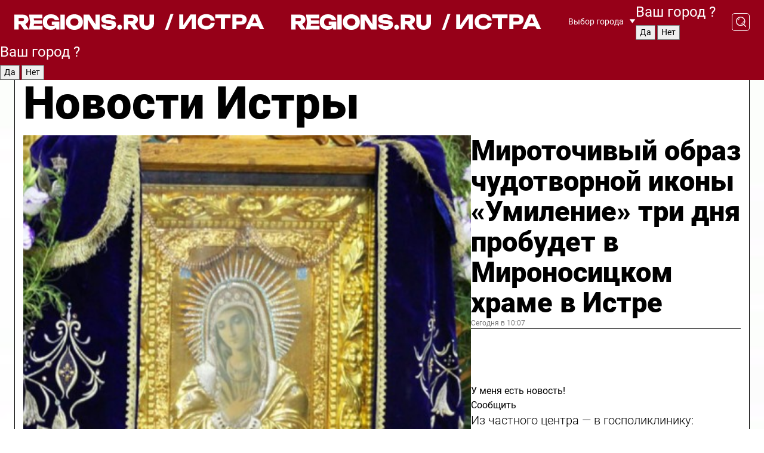

--- FILE ---
content_type: text/html; charset=UTF-8
request_url: https://regions.ru/istra
body_size: 19630
content:
<!DOCTYPE html>
<html lang="ru">
<head>

    <meta charset="utf-8">
    <!-- <base href="/"> -->

    <title>Новости Истры сегодня последние: самые главные и свежие происшествия и события дня</title>
    <meta name="keywords" content="">
    <meta name="description" content="Главные последние новости Истры сегодня онлайн: самая оперативная информация круглосуточно">

    <meta name="csrf-token" content="GM7jyYUAzF5UYZC6Ymv7AhRVG8wKj4BYJEaoK8T2" />

    
    
    
    
    
    
    
    
    
    
    
    <meta http-equiv="X-UA-Compatible" content="IE=edge">
    <meta name="viewport" content="width=device-width, initial-scale=1, maximum-scale=1">

    <!-- Template Basic Images Start -->
    <link rel="icon" href="/img/favicon/favicon.ico">
    <link rel="apple-touch-icon" sizes="180x180" href="/img/favicon/apple-touch-icon.png">
    <!-- Template Basic Images End -->

    <!-- Custom Browsers Color Start -->
    <meta name="theme-color" content="#000">
    <!-- Custom Browsers Color End -->

    <link rel="stylesheet" href="https://regions.ru/css/main.min.css">
    <link rel="stylesheet" href="https://regions.ru/js/owl-carousel/assets/owl.carousel.min.css">
    <link rel="stylesheet" href="https://regions.ru/js/owl-carousel/assets/owl.theme.default.min.css">
    <link rel="stylesheet" href="https://regions.ru/css/custom.css?v=1768504571">

            <meta name="yandex-verification" content="1c939766cd81bf26" />
<meta name="google-site-verification" content="0vnG0Wlft2veIlSU714wTZ0kjs1vcRkXrIPCugsS9kc" />
<meta name="zen-verification" content="vlOnBo0GD4vjQazFqMHcmGcgw5TdyGjtDXLZWMcmdOiwd3HtGi66Kn5YsHnnbas9" />
<meta name="zen-verification" content="TbLqR35eMeggrFrleQbCgkqfhk5vr0ZqxHRlFZy4osbTCq7B4WQ27RqCCA3s2chu" />

<script type="text/javascript">
    (function(c,l,a,r,i,t,y){
        c[a]=c[a]||function(){(c[a].q=c[a].q||[]).push(arguments)};
        t=l.createElement(r);t.async=1;t.src="https://www.clarity.ms/tag/"+i;
        y=l.getElementsByTagName(r)[0];y.parentNode.insertBefore(t,y);
    })(window, document, "clarity", "script", "km2s2rvk59");
</script>

<!-- Yandex.Metrika counter -->
<script type="text/javascript" >
    (function(m,e,t,r,i,k,a){m[i]=m[i]||function(){(m[i].a=m[i].a||[]).push(arguments)};
        m[i].l=1*new Date();
        for (var j = 0; j < document.scripts.length; j++) {if (document.scripts[j].src === r) { return; }}
        k=e.createElement(t),a=e.getElementsByTagName(t)[0],k.async=1,k.src=r,a.parentNode.insertBefore(k,a)})
    (window, document, "script", "https://mc.yandex.ru/metrika/tag.js", "ym");

    ym(96085658, "init", {
        clickmap:true,
        trackLinks:true,
        accurateTrackBounce:true,
        webvisor:true
    });

            ym(23180008, "init", {
            clickmap: true,
            trackLinks: true,
            accurateTrackBounce: true
        });
    </script>
<noscript>
    <div>
        <img src="https://mc.yandex.ru/watch/96085658" style="position:absolute; left:-9999px;" alt="" />

                    <img src="https://mc.yandex.ru/watch/23180008" style="position:absolute; left:-9999px;" alt="" />
            </div>
</noscript>
<!-- /Yandex.Metrika counter -->

<!-- Top.Mail.Ru counter -->
<script type="text/javascript">
    var _tmr = window._tmr || (window._tmr = []);
    _tmr.push({id: "3513779", type: "pageView", start: (new Date()).getTime()});
    (function (d, w, id) {
        if (d.getElementById(id)) return;
        var ts = d.createElement("script"); ts.type = "text/javascript"; ts.async = true; ts.id = id;
        ts.src = "https://top-fwz1.mail.ru/js/code.js";
        var f = function () {var s = d.getElementsByTagName("script")[0]; s.parentNode.insertBefore(ts, s);};
        if (w.opera == "[object Opera]") { d.addEventListener("DOMContentLoaded", f, false); } else { f(); }
    })(document, window, "tmr-code");
</script>
<noscript><div><img src="https://top-fwz1.mail.ru/counter?id=3513779;js=na" style="position:absolute;left:-9999px;" alt="Top.Mail.Ru" /></div></noscript>
<!-- /Top.Mail.Ru counter -->

<script defer src="https://setka.news/scr/versioned/bundle.0.0.3.js"></script>
<link href="https://setka.news/scr/versioned/bundle.0.0.3.css" rel="stylesheet" />

<script>window.yaContextCb=window.yaContextCb||[]</script>
<script src="https://yandex.ru/ads/system/context.js" async></script>

    
    
    <script>
        if( window.location.href.includes('smi2')
            || window.location.href.includes('setka')
            || window.location.href.includes('adwile')
            || window.location.href.includes('24smi') ){

            window.yaContextCb.push(() => {
                Ya.Context.AdvManager.render({
                    "blockId": "R-A-16547837-5",
                    "renderTo": "yandex_rtb_R-A-16547837-5"
                })
            })

        }
    </script>
</head>


<body data-city-id="10" class="region silver_ponds" style="">



<!-- Custom HTML -->
<header class="fixed winter-2025">
    <div class="container">
        <div class="outer region">
                            <a href="/istra/" class="logo desktop">
                    <img src="/img/logo.svg" alt="" class="logo-short" />
                    
                    <span class="logo-region">
                        / Истра
                    </span>
                </a>

                <a href="/istra/" class="logo mobile">
                    <img src="/img/logo.svg" alt="" class="logo-short" />
                        
                    <span class="logo-region">
                        / Истра
                    </span>
                </a>
            

            <a href="#" class="mmenu-opener d-block d-lg-none" id="mmenu-opener">
                <!--<img src="/img/bars.svg" alt="">-->
            </a>

            <div class="mmenu" id="mmenu">
                <form action="/istra/search" class="mmenu-search">
                    <input type="text" name="query" class="search" placeholder="Поиск" />
                </form>
                <nav class="mobile-nav">
                    <ul>
                        <li><a href="/istra/news">Новости</a></li>
                        <li><a href="/istra/articles">Статьи</a></li>
                                                <li><a href="/istra/video">Видео</a></li>
                        <li><a href="/cities">Выбрать город</a></li>
                        <li><a href="/about">О редакции</a></li>
                        <li><a href="/vacancies">Вакансии</a></li>
                        <li><a href="/contacts">Контакты</a></li>
                    </ul>
                </nav>
                <div class="subscribe">
                    <div class="text">Подписывайтесь</div>
                    <div class="soc">
                        <!--a href="#" class="soc-item" target="_blank"><img src="/img/top-yt.svg" alt=""></a-->
                        <a href="https://vk.com/regionsru" class="soc-item" target="_blank"><img src="/img/top-vk.svg" alt=""></a>
                        <a href="https://ok.ru/regionsru" target="_blank" class="soc-item"><img src="/img/top-ok.svg" alt=""></a>
                        
                        <a href="https://dzen.ru/regions" class="soc-item" target="_blank"><img src="/img/top-dzen.svg" alt=""></a>
                        <a href="https://rutube.ru/channel/47098509/" class="soc-item" target="_blank"><img src="/img/top-rutube.svg" alt=""></a>
                    </div>
                </div>
            </div><!--mmenu-->

            <div class="right d-none d-lg-flex">
                <div>
    <a class="choose-city" href="#" id="choose-city">
        Выбор города
    </a>

    <form class="city-popup" id="city-popup" action="#">
        <div class="title">
            Введите название вашего города или выберите из списка:
        </div>
        <input id="searchCity" class="search-input" onkeyup="search_city()" type="text" name="city" placeholder="Введите название города..." />

        <ul id='list' class="list">
            <li class="cities" data-city="/">Главная страница</li>

                            <li class="cities" data-city="balashikha">Балашиха</li>
                            <li class="cities" data-city="bronnitsy">Бронницы</li>
                            <li class="cities" data-city="vidnoe">Видное</li>
                            <li class="cities" data-city="volokolamsk">Волоколамск</li>
                            <li class="cities" data-city="voskresensk">Воскресенск</li>
                            <li class="cities" data-city="dmitrov">Дмитров</li>
                            <li class="cities" data-city="dolgoprudny">Долгопрудный</li>
                            <li class="cities" data-city="domodedovo">Домодедово</li>
                            <li class="cities" data-city="dubna">Дубна</li>
                            <li class="cities" data-city="egorievsk">Егорьевск</li>
                            <li class="cities" data-city="zhukovsky">Жуковский</li>
                            <li class="cities" data-city="zaraisk">Зарайск</li>
                            <li class="cities" data-city="istra">Истра</li>
                            <li class="cities" data-city="kashira">Кашира</li>
                            <li class="cities" data-city="klin">Клин</li>
                            <li class="cities" data-city="kolomna">Коломна</li>
                            <li class="cities" data-city="korolev">Королев</li>
                            <li class="cities" data-city="kotelniki">Котельники</li>
                            <li class="cities" data-city="krasnogorsk">Красногорск</li>
                            <li class="cities" data-city="lobnya">Лобня</li>
                            <li class="cities" data-city="lospetrovsky">Лосино-Петровский</li>
                            <li class="cities" data-city="lotoshino">Лотошино</li>
                            <li class="cities" data-city="lukhovitsy">Луховицы</li>
                            <li class="cities" data-city="lytkarino">Лыткарино</li>
                            <li class="cities" data-city="lyubertsy">Люберцы</li>
                            <li class="cities" data-city="mozhaisk">Можайск</li>
                            <li class="cities" data-city="mytischi">Мытищи</li>
                            <li class="cities" data-city="naro-fominsk">Наро-Фоминск</li>
                            <li class="cities" data-city="noginsk">Ногинск</li>
                            <li class="cities" data-city="odintsovo">Одинцово</li>
                            <li class="cities" data-city="orekhovo-zuevo">Орехово-Зуево</li>
                            <li class="cities" data-city="pavlposad">Павловский Посад</li>
                            <li class="cities" data-city="podolsk">Подольск</li>
                            <li class="cities" data-city="pushkino">Пушкино</li>
                            <li class="cities" data-city="ramenskoe">Раменское</li>
                            <li class="cities" data-city="reutov">Реутов</li>
                            <li class="cities" data-city="ruza">Руза</li>
                            <li class="cities" data-city="sergposad">Сергиев Посад</li>
                            <li class="cities" data-city="serprudy">Серебряные Пруды</li>
                            <li class="cities" data-city="serpuhov">Серпухов</li>
                            <li class="cities" data-city="solnechnogorsk">Солнечногорск</li>
                            <li class="cities" data-city="stupino">Ступино</li>
                            <li class="cities" data-city="taldom">Талдом</li>
                            <li class="cities" data-city="fryazino">Фрязино</li>
                            <li class="cities" data-city="khimki">Химки</li>
                            <li class="cities" data-city="chernogolovka">Черноголовка</li>
                            <li class="cities" data-city="chekhov">Чехов</li>
                            <li class="cities" data-city="shatura">Шатура</li>
                            <li class="cities" data-city="shakhovskaya">Шаховская</li>
                            <li class="cities" data-city="schelkovo">Щелково</li>
                            <li class="cities" data-city="elektrostal">Электросталь</li>
                    </ul>
        <div class="show-all" id="show-all">
            <img src="/img/show-all.svg" alt="">
        </div>
    </form>
</div>

                <div class="city-confirm js-city-confirm">
                    <h4>Ваш город <span></span>?</h4>
                    <div class="buttons-row">
                        <input type="button" value="Да" class="js-city-yes" />
                        <input type="button" value="Нет" class="js-city-no" />
                    </div>

                                    </div>

                <a class="search" href="#" id="search-opener">
						<span class="search-icon">
							<img src="/img/magnifier.svg" alt="" />
							<img src="/img/magnifier.svg" alt="" />
						</span>
                </a>
                <form action="/istra/search" id="search-form" class="search-form">
                    <input id="search" class="search-input" type="text" name="query" placeholder="Что ищете?" />
                </form>
            </div>


        </div>
    </div>

    <div class="mobile-popup">
        <div class="city-confirm js-city-confirm">
            <h4>Ваш город <span></span>?</h4>
            <div class="buttons-row">
                <input type="button" value="Да" class="js-city-yes" />
                <input type="button" value="Нет" class="js-city-mobile-no" />
            </div>
        </div>
    </div>
</header>


<div class="container">
    <div id="yandex_rtb_R-A-16547837-5"></div>

            <nav class="nav-bar border-left border-right border-bottom" role="navigation" id="nav-bar">
    <ul class="nav-menu ul-style">
        <!--li class="item online">
            <a href="#" class="nav-link">Срочно</a>
        </li-->

                    <!--li class="item header">
                <h1>Новости Истры сегодня последние: самые главные и свежие происшествия и события дня</h1>
            </li-->
                <li class="item nav-wrapper">
            <ul class="nav-sections ul-style">
                <li class="item sections-item">
                    <a href="/istra/news" class="nav-link ttu">Новости</a>
                </li>

                <li class="item sections-item">
                    <a href="/istra/articles" class="nav-link ttu">Статьи</a>
                </li>
                                <li class="item sections-item">
                    <a href="/istra/video" class="nav-link ttu">Видео</a>
                </li>

                
                                                                                        <li class="item sections-item">
                                <a href="/istra/obschestvo" class="nav-link">Общество</a>
                            </li>
                                                                                                <li class="item sections-item">
                                <a href="/istra/proisshestviya" class="nav-link">Происшествия</a>
                            </li>
                                                                                                <li class="item sections-item">
                                <a href="/istra/transport" class="nav-link">Транспорт</a>
                            </li>
                                                                                                <li class="item sections-item">
                                <a href="/istra/stroitelstvo" class="nav-link">Строительство</a>
                            </li>
                                                                                                                                                                                                                                                                                                                                                                                                                                                                                                                                                                                                                                                                                                                                                            </ul>
        </li><!--li-->
        <li class="item more" id="more-opener">
            <a href="#" class="nav-link">Еще</a>
        </li>
    </ul>

    <div class="more-popup" id="more-popup">
                    <nav class="categories">
                <ul>
                                            <li>
                            <a href="/istra/obschestvo">Общество</a>
                        </li>
                                            <li>
                            <a href="/istra/proisshestviya">Происшествия</a>
                        </li>
                                            <li>
                            <a href="/istra/transport">Транспорт</a>
                        </li>
                                            <li>
                            <a href="/istra/stroitelstvo">Строительство</a>
                        </li>
                                            <li>
                            <a href="/istra/blagoustroystvo">Благоустройство</a>
                        </li>
                                            <li>
                            <a href="/istra/geroi-svo">Герои СВО</a>
                        </li>
                                            <li>
                            <a href="/istra/ofitsialno">Официально</a>
                        </li>
                                            <li>
                            <a href="/istra/blog">Блог</a>
                        </li>
                                            <li>
                            <a href="/istra/zhkh">ЖКХ</a>
                        </li>
                                            <li>
                            <a href="/istra/novosti">Новости</a>
                        </li>
                                            <li>
                            <a href="/istra/ekologiya">Экология</a>
                        </li>
                                            <li>
                            <a href="/istra/kultura">Культура</a>
                        </li>
                                            <li>
                            <a href="/istra/ekonomika">Экономика</a>
                        </li>
                                            <li>
                            <a href="/istra/sobytiya">События</a>
                        </li>
                                            <li>
                            <a href="/istra/obrazovanie">Образование</a>
                        </li>
                                            <li>
                            <a href="/istra/zdorove">Здравоохранение</a>
                        </li>
                                            <li>
                            <a href="/istra/sport">Спорт</a>
                        </li>
                                            <li>
                            <a href="/istra/turizm">Туризм</a>
                        </li>
                                            <li>
                            <a href="/istra/bezopasnost">Безопасность</a>
                        </li>
                                    </ul>
            </nav>
        
        <nav class="bottom-nav">
            <ul>
                <li><a href="/about">О редакции</a></li>
                <li><a href="/istra/authors">Авторы</a></li>
                <li><a href="/media-kit">Рекламодателям</a></li>
                <li><a href="/contacts">Контактная информация</a></li>
                <li><a href="/privacy-policy">Политика конфиденциальности</a></li>
            </ul>
        </nav>

        <div class="subscribe">
            <div class="text">Подписывайтесь</div>
            <div class="soc">
                <!--a href="#" class="soc-item" target="_blank"><img src="/img/top-yt.svg" alt=""></a-->
                <a href="https://vk.com/regionsru" class="soc-item" target="_blank"><img src="/img/top-vk.svg" alt=""></a>
                <a href="https://ok.ru/regionsru" target="_blank" class="soc-item"><img src="/img/top-ok.svg" alt=""></a>
                                <a href="https://dzen.ru/regions" class="soc-item" target="_blank"><img src="/img/top-dzen.svg" alt=""></a>
                <a href="https://rutube.ru/channel/47098509/" class="soc-item" target="_blank"><img src="/img/top-rutube.svg" alt=""></a>
                <a href="https://max.ru/regions" class="soc-item" target="_blank">
                    <img src="/img/top-max.svg" alt="">
                </a>
            </div>
        </div>
    </div>
</nav>
    
    
    <div class="zones border-left border-right">
        <div class="site-header">
            <h1>Новости Истры</h1>
        </div>

        <div class="region-page">
                            <div class="article big-story">
                    <a class="image" href="/istra/obschestvo/mirotochivyy-obraz-chudotvornoy-ikony-umilenie-tri-dnya-probudet-v-mironositskom-hrame-v-istre">
                        <img src="https://storage.yandexcloud.net/regions/posts/media/thumbnails/2026/01/medium/jBp8UUzzutIQ5HwTLeIir8Bu5x3mKcfjWEai7Yjn.jpg" class="article-image" alt="Мироточивый образ чудотворной иконы «Умиление» три дня пробудет в Мироносицком храме в Истре" />
                    </a>
                    <div class="right border-bottom">
                        <a href="/istra/obschestvo/mirotochivyy-obraz-chudotvornoy-ikony-umilenie-tri-dnya-probudet-v-mironositskom-hrame-v-istre" class="headline">Мироточивый образ чудотворной иконы «Умиление» три дня пробудет в Мироносицком храме в Истре</a>
                        <div class="update">
                            Сегодня в 10:07
                        </div>
                        <div class="related-items">
                            <div class="feedback-mobile-banner-wrapper">
    <div class="feedback-mobile-banner-btn js-show-feedback-form-btn">

        <div class="feedback-mobile-banner-btn__ico">
            <svg width="72" height="72" viewBox="0 0 72 72" fill="none" xmlns="http://www.w3.org/2000/svg">
                <path d="M7.01577 71.5L13.8486 51.8407C13.8734 51.6964 13.8635 51.4575 13.695 51.3082C5.30631 45.8384 0.5 37.6811 0.5 28.9116C0.5 12.9701 16.5739 0 36.3293 0C56.0847 0 72 12.9701 72 28.9116C72 44.853 55.9261 57.8231 36.1707 57.8231C34.9122 57.8231 33.495 57.8231 32.1869 57.6639C32.1275 57.6639 32.0631 57.6688 32.0284 57.6887L7.01577 71.49V71.5ZM36.3293 2.48851C17.9414 2.48851 2.97748 14.3438 2.97748 28.9116C2.97748 36.835 7.39234 44.2458 15.0923 49.2477L15.1617 49.2975C16.123 50.0241 16.5491 51.2733 16.2468 52.4828L16.2171 52.5923L11.4901 66.1945L30.8838 55.4939C31.4982 55.1853 32.0532 55.1853 32.2613 55.1853L32.4149 55.1953C33.5892 55.3446 34.9617 55.3446 36.1757 55.3446C54.5635 55.3446 69.5275 43.4893 69.5275 28.9215C69.5275 14.3538 54.6329 2.48851 36.3293 2.48851Z" fill="white"/>
                <path d="M21.306 35.6598C18.12 35.6598 15.5285 33.0569 15.5285 29.8566C15.5285 26.6564 18.12 24.0534 21.306 24.0534C24.492 24.0534 27.0835 26.6564 27.0835 29.8566C27.0835 33.0569 24.492 35.6598 21.306 35.6598ZM21.306 26.5419C19.4875 26.5419 18.006 28.0301 18.006 29.8566C18.006 31.6832 19.4875 33.1713 21.306 33.1713C23.1245 33.1713 24.606 31.6832 24.606 29.8566C24.606 28.0301 23.1245 26.5419 21.306 26.5419Z" fill="white"/>
                <path d="M36.3293 35.6598C33.1432 35.6598 30.5518 33.0569 30.5518 29.8566C30.5518 26.6564 33.1432 24.0534 36.3293 24.0534C39.5153 24.0534 42.1067 26.6564 42.1067 29.8566C42.1067 33.0569 39.5153 35.6598 36.3293 35.6598ZM36.3293 26.5419C34.5108 26.5419 33.0293 28.0301 33.0293 29.8566C33.0293 31.6832 34.5108 33.1713 36.3293 33.1713C38.1477 33.1713 39.6293 31.6832 39.6293 29.8566C39.6293 28.0301 38.1477 26.5419 36.3293 26.5419Z" fill="white"/>
                <path d="M51.1991 35.6598C48.0131 35.6598 45.4217 33.0569 45.4217 29.8566C45.4217 26.6564 48.0131 24.0534 51.1991 24.0534C54.3852 24.0534 56.9766 26.6564 56.9766 29.8566C56.9766 33.0569 54.3852 35.6598 51.1991 35.6598ZM51.1991 26.5419C49.3807 26.5419 47.8991 28.0301 47.8991 29.8566C47.8991 31.6832 49.3807 33.1713 51.1991 33.1713C53.0176 33.1713 54.4991 31.6832 54.4991 29.8566C54.4991 28.0301 53.0176 26.5419 51.1991 26.5419Z" fill="white"/>
            </svg>

        </div>

        <div class="feedback-mobile-banner-btn__text">
            У меня есть новость!
        </div>

        <div class="feedback-mobile-banner-btn__btn">Сообщить</div>
    </div>
</div>

                            

                                                                                                                                                            <div class="item">
                                        <a href="/istra/zdorove/iz-chastnogo-tsentra-v-gospolikliniku-opytnyy-hirurg-vernulsya-v-sistemu-oms-chtoby-lechit-detey-v-dedovske" class="name">Из частного центра — в госполиклинику: опытный хирург вернулся в систему ОМС, чтобы лечить детей в Дедовске</a>
                                        <span class="update">Сегодня в 13:00</span>
                                    </div>
                                                                                                                                <div class="item">
                                        <a href="/istra/blagoustroystvo/zdanie-nachala-2000-h-menyayut-iznutri-v-administratsii-zato-voshod-nachinaetsya-bolshoy-remont" class="name">Здание начала 2000-х меняют изнутри: в администрации ЗАТО Восход начинается большой ремонт</a>
                                        <span class="update">Сегодня в 12:06</span>
                                    </div>
                                                                                    </div>
                    </div>
                </div><!--big-story-->
            
            <div class="feedback-modal-success-wrapper js-feedback-success">
    <div class="feedback-modal-success-wrapper__result">
        <div class="feedback-modal-success-wrapper__result-text">
            Ваше обращение принято. <br /> Мы рассмотрим его в ближайшее время.
        </div>
        <div class="feedback-modal-success-wrapper__result-btn js-hide-feedback-success-btn">
            Закрыть
        </div>
    </div>
</div>


<div class="feedback-modal-form-wrapper js-feedback-form">
    <h3>Опишите проблему</h3>

    <form
        id="feedback-form"
        method="post"
        action="https://regions.ru/feedback"
    >
        <input type="hidden" name="site_id" value="10" />

        <textarea name="comment" id="comment" placeholder=""></textarea>

        <div class="js-upload-wrap">
            <div id="files">

            </div>

            <div class="feedback-modal-form-wrapper__row feedback-modal-form-wrapper__add-file">
                <svg width="23" height="24" viewBox="0 0 23 24" fill="none" xmlns="http://www.w3.org/2000/svg">
                    <path d="M10.7802 6.91469C10.4604 7.25035 9.88456 7.25035 9.56467 6.91469C9.24478 6.57902 9.24478 5.97483 9.56467 5.63916L13.2754 1.74545C14.363 0.604196 15.8345 0 17.306 0C20.4409 0 23 2.68531 23 5.97483C23 7.51888 22.4242 9.06294 21.3366 10.2042L17.306 14.4336C16.2184 15.5748 14.8108 16.179 13.3394 16.179C11.2921 16.179 9.5007 15.0378 8.47705 13.2923C8.22114 12.8895 8.02921 12.4196 7.90125 11.9497C7.7733 11.4797 8.02921 10.9427 8.47705 10.8084C8.9249 10.6741 9.43672 10.9427 9.56467 11.4126C9.62865 11.7483 9.75661 12.0168 9.94854 12.3524C10.6523 13.5608 11.9319 14.3664 13.2754 14.3664C14.299 14.3664 15.2587 13.9636 16.0264 13.2252L20.057 8.9958C20.8248 8.19021 21.2086 7.11608 21.2086 6.10909C21.2086 3.82657 19.4812 2.01399 17.306 2.01399C16.2823 2.01399 15.3227 2.41678 14.5549 3.22238L10.8442 7.11608L10.7802 6.91469ZM12.2517 17.0517L8.54103 20.9455C7.00556 22.5566 4.51043 22.5566 2.97497 20.9455C1.4395 19.3343 1.4395 16.7161 2.97497 15.1049L7.00556 10.8755C7.7733 10.0699 8.79694 9.66713 9.75661 9.66713C10.7163 9.66713 11.7399 10.0699 12.5076 10.8755C12.7636 11.1441 12.9555 11.4126 13.0834 11.6811C13.2754 11.9497 13.4033 12.2853 13.4673 12.621C13.5953 13.0909 14.1071 13.4266 14.5549 13.2252C15.0028 13.0909 15.2587 12.5538 15.1307 12.0839C15.0028 11.614 14.8108 11.1441 14.5549 10.7413C14.299 10.3385 14.0431 9.93567 13.7232 9.6C12.6356 8.45874 11.1641 7.85455 9.69263 7.85455C8.22114 7.85455 6.74965 8.45874 5.66203 9.6L1.63143 13.8294C-0.543811 16.1119 -0.543811 19.9385 1.63143 22.2881C3.80668 24.5706 7.38943 24.5706 9.56467 22.2881L13.2754 18.3944C13.5953 18.0587 13.5953 17.4545 13.2754 17.1189C12.8915 16.7832 12.3797 16.7832 11.9958 17.1189L12.2517 17.0517Z" fill="#960018"/>
                </svg>

                <div class="file-load-area">
                    <label>
                        <input id="fileupload" data-url="https://regions.ru/feedback/upload" data-target="files" name="file" type="file" style="display: none">
                        Добавить фото или видео
                    </label>
                </div>
                <div class="file-loader">
                    <div class="lds-ring"><div></div><div></div><div></div><div></div></div>
                </div>
            </div>
        </div>

        <div class="feedback-modal-form-wrapper__row">
            <label for="category_id">Тема:</label>
            <select name="category_id" id="category_id">
                <option value="">Выберите тему</option>
                                    <option value="1">Дороги</option>
                                    <option value="15">Блог</option>
                                    <option value="2">ЖКХ</option>
                                    <option value="3">Благоустройство</option>
                                    <option value="4">Здравоохранение</option>
                                    <option value="5">Социальная сфера</option>
                                    <option value="6">Общественный транспорт</option>
                                    <option value="7">Строительство</option>
                                    <option value="8">Торговля</option>
                                    <option value="9">Мусор</option>
                                    <option value="10">Образование</option>
                                    <option value="11">Бизнес</option>
                                    <option value="12">Другое</option>
                            </select>
        </div>

        <div class="feedback-modal-form-wrapper__row">
            <label>Ваши данные:</label>

            <div class="feedback-modal-form-wrapper__incognito">
                <input type="checkbox" name="incognito" id="incognito" />
                <label for="incognito">Остаться инкогнито</label>
            </div>
        </div>

        <div class="js-feedback-from-personal-wrapper">
            <div class="feedback-modal-form-wrapper__row">
                <input type="text" name="name" id="name" placeholder="ФИО" />
            </div>

            <div class="feedback-modal-form-wrapper__row">
                <input type="text" name="phone" id="phone" placeholder="Телефон" />
            </div>

            <div class="feedback-modal-form-wrapper__row">
                <input type="email" name="email" id="email" placeholder="E-mail" />
            </div>
        </div>

        <div class="feedback-modal-form-wrapper__row">
            <input type="submit" value="Отправить" />
            <input type="reset" class="js-hide-feedback-form-btn" value="Отменить" />
        </div>
    </form>
</div>

<script id="template-upload-file" type="text/html">
    <div class="feedback-modal-form-wrapper__file">
        <input type="hidden" name="files[]" value="${_id}" />

        <div class="feedback-modal-form-wrapper__file-ico">
            <svg id="Layer_1" style="enable-background:new 0 0 512 512;" version="1.1" viewBox="0 0 512 512" xml:space="preserve" xmlns="http://www.w3.org/2000/svg" xmlns:xlink="http://www.w3.org/1999/xlink"><path d="M399.3,168.9c-0.7-2.9-2-5-3.5-6.8l-83.7-91.7c-1.9-2.1-4.1-3.1-6.6-4.4c-2.9-1.5-6.1-1.6-9.4-1.6H136.2  c-12.4,0-23.7,9.6-23.7,22.9v335.2c0,13.4,11.3,25.9,23.7,25.9h243.1c12.4,0,21.2-12.5,21.2-25.9V178.4  C400.5,174.8,400.1,172.2,399.3,168.9z M305.5,111l58,63.5h-58V111z M144.5,416.5v-320h129v81.7c0,14.8,13.4,28.3,28.1,28.3h66.9  v210H144.5z"/></svg>
        </div>
        <div class="feedback-modal-form-wrapper__file-text">
            ${name}
        </div>
        <div class="feedback-modal-form-wrapper__file-del js-feedback-delete-file">
            <svg style="enable-background:new 0 0 36 36;" version="1.1" viewBox="0 0 36 36" xml:space="preserve" xmlns="http://www.w3.org/2000/svg" xmlns:xlink="http://www.w3.org/1999/xlink"><style type="text/css">
                    .st0{fill:#960018;}
                    .st1{fill:none;stroke:#960018;stroke-width:2.0101;stroke-linejoin:round;stroke-miterlimit:10;}
                    .st2{fill:#960018;}
                    .st3{fill-rule:evenodd;clip-rule:evenodd;fill:#960018;}
                </style><g id="Layer_1"/><g id="icons"><path class="st0" d="M6.2,3.5L3.5,6.2c-0.7,0.7-0.7,1.9,0,2.7l9.2,9.2l-9.2,9.2c-0.7,0.7-0.7,1.9,0,2.7l2.6,2.6   c0.7,0.7,1.9,0.7,2.7,0l9.2-9.2l9.2,9.2c0.7,0.7,1.9,0.7,2.7,0l2.6-2.6c0.7-0.7,0.7-1.9,0-2.7L23.3,18l9.2-9.2   c0.7-0.7,0.7-1.9,0-2.7l-2.6-2.6c-0.7-0.7-1.9-0.7-2.7,0L18,12.7L8.8,3.5C8.1,2.8,6.9,2.8,6.2,3.5z" id="close_1_"/></g></svg>
        </div>
    </div>
</script>

            <div class="zone zone-region">
                <div class="zone-left">
                    <div class="zone-cites">

                        <div class="feedback-banner-wrapper">
    <div class="feedback-banner-btn js-show-feedback-form-btn">
        <div class="feedback-banner-btn__ico">
            <svg width="72" height="72" viewBox="0 0 72 72" fill="none" xmlns="http://www.w3.org/2000/svg">
                <path d="M7.01577 71.5L13.8486 51.8407C13.8734 51.6964 13.8635 51.4575 13.695 51.3082C5.30631 45.8384 0.5 37.6811 0.5 28.9116C0.5 12.9701 16.5739 0 36.3293 0C56.0847 0 72 12.9701 72 28.9116C72 44.853 55.9261 57.8231 36.1707 57.8231C34.9122 57.8231 33.495 57.8231 32.1869 57.6639C32.1275 57.6639 32.0631 57.6688 32.0284 57.6887L7.01577 71.49V71.5ZM36.3293 2.48851C17.9414 2.48851 2.97748 14.3438 2.97748 28.9116C2.97748 36.835 7.39234 44.2458 15.0923 49.2477L15.1617 49.2975C16.123 50.0241 16.5491 51.2733 16.2468 52.4828L16.2171 52.5923L11.4901 66.1945L30.8838 55.4939C31.4982 55.1853 32.0532 55.1853 32.2613 55.1853L32.4149 55.1953C33.5892 55.3446 34.9617 55.3446 36.1757 55.3446C54.5635 55.3446 69.5275 43.4893 69.5275 28.9215C69.5275 14.3538 54.6329 2.48851 36.3293 2.48851Z" fill="white"/>
                <path d="M21.306 35.6598C18.12 35.6598 15.5285 33.0569 15.5285 29.8566C15.5285 26.6564 18.12 24.0534 21.306 24.0534C24.492 24.0534 27.0835 26.6564 27.0835 29.8566C27.0835 33.0569 24.492 35.6598 21.306 35.6598ZM21.306 26.5419C19.4875 26.5419 18.006 28.0301 18.006 29.8566C18.006 31.6832 19.4875 33.1713 21.306 33.1713C23.1245 33.1713 24.606 31.6832 24.606 29.8566C24.606 28.0301 23.1245 26.5419 21.306 26.5419Z" fill="white"/>
                <path d="M36.3293 35.6598C33.1432 35.6598 30.5518 33.0569 30.5518 29.8566C30.5518 26.6564 33.1432 24.0534 36.3293 24.0534C39.5153 24.0534 42.1067 26.6564 42.1067 29.8566C42.1067 33.0569 39.5153 35.6598 36.3293 35.6598ZM36.3293 26.5419C34.5108 26.5419 33.0293 28.0301 33.0293 29.8566C33.0293 31.6832 34.5108 33.1713 36.3293 33.1713C38.1477 33.1713 39.6293 31.6832 39.6293 29.8566C39.6293 28.0301 38.1477 26.5419 36.3293 26.5419Z" fill="white"/>
                <path d="M51.1991 35.6598C48.0131 35.6598 45.4217 33.0569 45.4217 29.8566C45.4217 26.6564 48.0131 24.0534 51.1991 24.0534C54.3852 24.0534 56.9766 26.6564 56.9766 29.8566C56.9766 33.0569 54.3852 35.6598 51.1991 35.6598ZM51.1991 26.5419C49.3807 26.5419 47.8991 28.0301 47.8991 29.8566C47.8991 31.6832 49.3807 33.1713 51.1991 33.1713C53.0176 33.1713 54.4991 31.6832 54.4991 29.8566C54.4991 28.0301 53.0176 26.5419 51.1991 26.5419Z" fill="white"/>
            </svg>

        </div>

        <div class="feedback-banner-btn__text">
            У меня есть новость!
        </div>

        <div class="feedback-banner-btn__content">
            <div class="feedback-banner-btn__btn">Сообщить</div>
        </div>
    </div>
</div>

                        
                                                    <h2 class="section-heading">
                                Цитаты <span>дня</span>
                            </h2>
                            <div class="quotes">
                                                                    <div class="item">
                                        <div class="top">
                                            <a href="https://regions.ru/istra/obschestvo/ne-dieta-i-ne-golodovka-kak-vosstanovitsya-i-vernutsya-v-rabochiy-ritm-posle-dlinnyh-vyhodnyh" class="author-name">Мария Красноухова</a>
                                            <div class="regalia">врач-терапевт поликлиники № 2 Истринской клинической больницы</div>
                                        </div>
                                        <a class="name" href="https://regions.ru/istra/obschestvo/ne-dieta-i-ne-golodovka-kak-vosstanovitsya-i-vernutsya-v-rabochiy-ritm-posle-dlinnyh-vyhodnyh">
                                            «Ключевой помощник в восстановлении после праздников — движение. Старайтесь не лежать на диване, а больше гулять и дышать свежим воздухом»
                                        </a>
                                    </div><!--item-->
                                                                    <div class="item">
                                        <div class="top">
                                            <a href="https://regions.ru/istra/sport/snegiri-vings-oderzhali-pobedu-v-hokkeynom-turnire-pod-istroy" class="author-name">Денис Лицкан</a>
                                            <div class="regalia">капитан команды «Снегири вингс»</div>
                                        </div>
                                        <a class="name" href="https://regions.ru/istra/sport/snegiri-vings-oderzhali-pobedu-v-hokkeynom-turnire-pod-istroy">
                                            «Мы играли в удовольствие. Игра прошла отлично, благодаря слаженному коллективу. Соперник был очень сильный»
                                        </a>
                                    </div><!--item-->
                                                            </div>
                        
                                                </div>


                </div>

                <div class="zone-center">
                    <h2 class="section-heading accent">
                        Статьи
                    </h2>

                    <div class="region-stories">
                                                                                                                        <div class="article">
                                        <a href="/istra/obschestvo/ne-tolko-prorub-kak-veruyuschim-podgotovitsya-k-krescheniyu-19-yanvarya" class="image">
                                            <img src="https://storage.yandexcloud.net/regions/posts/media/thumbnails/2026/01/small/sT1LTRFIYydzFnf9VUbUMhNXUzufEN9dlSwj3444.jpg" alt="Не только прорубь: как верующим подготовиться к Крещению 19 января">
                                        </a>
                                        <div class="article-right">
                                            <a class="category" href="/istra/obschestvo">Общество</a>
                                            <a href="/istra/obschestvo/ne-tolko-prorub-kak-veruyuschim-podgotovitsya-k-krescheniyu-19-yanvarya" class="headline">Не только прорубь: как верующим подготовиться к Крещению 19 января</a>
                                            <div class="update">13 января в 10:02</div>
                                        </div>
                                    </div>
                                                                                                                                <div class="article">
                                        <a href="/istra/obschestvo/uspet-do-kontsa-yanvarya-30-samyh-krasivyh-tsvetov-dlya-rannego-poseva-i-yarkogo-leta" class="image">
                                            <img src="https://storage.yandexcloud.net/regions/posts/media/thumbnails/2026/01/small/o8TCzNyhJLBNPjgfEQhx8D7DfuZqq24qR49OCouS.jpg" alt="Успеть до конца января: 30 самых красивых цветов для раннего посева и яркого лета">
                                        </a>
                                        <div class="article-right">
                                            <a class="category" href="/istra/obschestvo">Общество</a>
                                            <a href="/istra/obschestvo/uspet-do-kontsa-yanvarya-30-samyh-krasivyh-tsvetov-dlya-rannego-poseva-i-yarkogo-leta" class="headline">Успеть до конца января: 30 самых красивых цветов для раннего посева и яркого лета</a>
                                            <div class="update">12 января в 16:21</div>
                                        </div>
                                    </div>
                                                                                                        </div>
                </div>

                                    <div class="zone-right">
                        <div class="zone-news">
                            <h2 class="section-heading">
                                <span>Новости</span>
                            </h2>
                            <div class="small-stories">
                                                                    <div class="story article">
                                        <a class="category" href="/istra/blagoustroystvo">Благоустройство</a>
                                        <a class="headline" href="/istra/blagoustroystvo/lifty-kryshi-kollektory-i-kotelnye-dedovsk-za-neskolko-let-izmenilsya-v-luchshuyu-storonu">Лифты, крыши, коллекторы и котельные: Дедовск за несколько лет изменился в лучшую сторону</a>
                                        <div class="update">Сегодня в 17:59</div>
                                    </div>
                                                                    <div class="story article">
                                        <a class="category" href="/proisshestviya">Происшествия</a>
                                        <a class="headline" href="/proisshestviya/chetyre-svidetelya-doprosheny-v-sude-vskrylis-novye-obstoyatelstva-dvoynogo-ubiystva-v-istre">Четыре свидетеля допрошены в суде: вскрылись новые обстоятельства двойного убийства в Истре</a>
                                        <div class="update">Сегодня в 16:15</div>
                                    </div>
                                                                    <div class="story article">
                                        <a class="category" href="/istra/obschestvo">Общество</a>
                                        <a class="headline" href="/istra/obschestvo/pes-snegovik-olaf-haver-s-yantarnymi-glazami-i-kot-dollar-kak-pomoch-pushistym-iz-priyuta-v-istre">Пес-«снеговик» Олаф, Хавьер с янтарными глазами и кот Доллар: как помочь пушистым из приюта в Истре</a>
                                        <div class="update">Сегодня в 15:02</div>
                                    </div>
                                                            </div>
                        </div>
                    </div>
                            </div>

                            <div class="horizontal-stories">
                    <h2 class="main-category">
                        Главное за неделю
                    </h2>
                    <div class="small-stories horizontal">
                                                    <div class="story article">
                                <a class="image" href="/istra/kultura/redkaya-vozmozhnost-dlya-veruyuschih-v-istre-v-hramy-privezli-chudotvornuyu-ikonu">
                                    <img src="https://storage.yandexcloud.net/regions/posts/media/thumbnails/2026/01/small/vZHo82aFSS2iaJGJlHmTZFUsJ63e8hlmMihDSf76.jpg" alt="Редкая возможность для верующих в Истре: в храмы привезли чудотворную икону">
                                </a>
                                <a class="category" href="/istra/kultura">Культура</a>
                                <a class="headline" href="/istra/kultura/redkaya-vozmozhnost-dlya-veruyuschih-v-istre-v-hramy-privezli-chudotvornuyu-ikonu">Редкая возможность для верующих в Истре: в храмы привезли чудотворную икону</a>
                                <div class="update">12 января в 08:00</div>
                            </div><!--story-->
                                                    <div class="story article">
                                <a class="image" href="/istra/stroitelstvo/sneg-ne-ostanovil-stroyku-v-istre-kak-rastet-novaya-pristroyka-k-shkole">
                                    <img src="https://storage.yandexcloud.net/regions/posts/media/thumbnails/2026/01/small/Yzu6beBnQLBNcoLgnF2SVlrYiSctl7BvihZ4hKhO.jpg" alt="Снег не остановил стройку в Истре: как растет новая пристройка к школе">
                                </a>
                                <a class="category" href="/istra/stroitelstvo">Строительство</a>
                                <a class="headline" href="/istra/stroitelstvo/sneg-ne-ostanovil-stroyku-v-istre-kak-rastet-novaya-pristroyka-k-shkole">Снег не остановил стройку в Истре: как растет новая пристройка к школе</a>
                                <div class="update">13 января в 06:58</div>
                            </div><!--story-->
                                                    <div class="story article">
                                <a class="image" href="/istra/kultura/schelkunchik-na-ldu-v-istre-zvezdy-figurnogo-kataniya-pokazhut-spektakl-na-katke-elochka">
                                    <img src="https://storage.yandexcloud.net/regions/posts/media/thumbnails/2026/01/small/JYzcAyCGySpC61RePP454SnSfa6eJiF99k1AzBqU.jpg" alt="«Щелкунчик» на льду в Истре: звезды фигурного катания покажут спектакль на катке «Елочка»">
                                </a>
                                <a class="category" href="/istra/kultura">Культура</a>
                                <a class="headline" href="/istra/kultura/schelkunchik-na-ldu-v-istre-zvezdy-figurnogo-kataniya-pokazhut-spektakl-na-katke-elochka">«Щелкунчик» на льду в Истре: звезды фигурного катания покажут спектакль на катке «Елочка»</a>
                                <div class="update">9 января в 09:11</div>
                            </div><!--story-->
                                                    <div class="story article">
                                <a class="image" href="/istra/obschestvo/magnitnye-buri-v-yanvare-i-novyy-pik-solntsa-chem-2026-mozhet-udivit">
                                    <img src="https://storage.yandexcloud.net/regions/posts/media/thumbnails/2026/01/small/BO4nKVV4TqTZmJU3oEXbSk6bACh6YIP1KZbOU2dU.jpg" alt="Магнитные бури в январе и новый пик Солнца: чем 2026 может удивить">
                                </a>
                                <a class="category" href="/istra/obschestvo">Общество</a>
                                <a class="headline" href="/istra/obschestvo/magnitnye-buri-v-yanvare-i-novyy-pik-solntsa-chem-2026-mozhet-udivit">Магнитные бури в январе и новый пик Солнца: чем 2026 может удивить</a>
                                <div class="update">13 января в 13:19</div>
                            </div><!--story-->
                                            </div>
                </div><!--horizontal-->
            
            <div class="big-promo">
        <a class="promo-pic" href="https://контрактмо.рф/" target="_blank">
            <img src="https://storage.yandexcloud.net/regions/posts/media/covers/2025/05/1jTqwuZ6vhhcOVtLL9OyZAWBHQf4YEYMfxKQ66PE.png" alt="Контрактники май 2025">
        </a>
    </div>

            
                            <div class="horizontal-stories">
                    <h2 class="main-category">
                        Все новости
                    </h2>

                    <div class="small-stories horizontal">
                                                    <div class="story article">
                                <a class="image" href="/istra/obrazovanie/premii-do-500-tys-i-shans-postupit-bez-ekzamenov-v-istre-startovala-vsosh">
                                    <img src="https://storage.yandexcloud.net/regions/posts/media/thumbnails/2026/01/small/HWWhsFo4EHYOR3bg2JbNKMkCszMjmDbAdPNTKfqp.jpg" alt="Премии до ₽500 тыс. и шанс поступить без экзаменов: в Истре стартовала ВсОШ">
                                </a>
                                <a class="category" href="/istra/obrazovanie">Образование</a>
                                <a class="headline" href="/istra/obrazovanie/premii-do-500-tys-i-shans-postupit-bez-ekzamenov-v-istre-startovala-vsosh">Премии до ₽500 тыс. и шанс поступить без экзаменов: в Истре стартовала ВсОШ</a>
                                <div class="update">Сегодня в 14:15</div>
                            </div><!--story-->
                                                    <div class="story article">
                                <a class="image" href="/istra/zdorove/operatsiya-na-grani-kak-vrachi-istrinskoy-bolnitsy-spasli-patsienta-s-tamponadoy-serdtsa">
                                    <img src="https://storage.yandexcloud.net/regions/posts/media/thumbnails/2026/01/small/cg4OAwWgW6ZYcXhGVtRV9RXzk4P6ry9lancSAyBo.jpg" alt="Операция на грани: как врачи Истринской больницы спасли пациента с тампонадой сердца">
                                </a>
                                <a class="category" href="/istra/zdorove">Здравоохранение</a>
                                <a class="headline" href="/istra/zdorove/operatsiya-na-grani-kak-vrachi-istrinskoy-bolnitsy-spasli-patsienta-s-tamponadoy-serdtsa">Операция на грани: как врачи Истринской больницы спасли пациента с тампонадой сердца</a>
                                <div class="update">Сегодня в 14:06</div>
                            </div><!--story-->
                                                    <div class="story article">
                                <a class="image" href="/istra/zhkh/truby-na-kapremonte-kak-v-dedovske-nezametno-dlya-gorozhan-obnovili-vodoprovodnye-seti">
                                    <img src="https://storage.yandexcloud.net/regions/posts/media/thumbnails/2026/01/small/57m7FdFjNMaA3GjDoGuqWZ2X7NZLpMHgdHPY4mnC.jpg" alt="Трубы на капремонте: как в Дедовске незаметно для горожан обновили водопроводные сети">
                                </a>
                                <a class="category" href="/istra/zhkh">ЖКХ</a>
                                <a class="headline" href="/istra/zhkh/truby-na-kapremonte-kak-v-dedovske-nezametno-dlya-gorozhan-obnovili-vodoprovodnye-seti">Трубы на капремонте: как в Дедовске незаметно для горожан обновили водопроводные сети</a>
                                <div class="update">Сегодня в 13:43</div>
                            </div><!--story-->
                                                    <div class="story article">
                                <a class="image" href="/istra/sport/nervnye-poedinki-i-pobednyy-itog-thekvondistka-iz-istry-vyigrala-pervenstvo-oblasti">
                                    <img src="https://storage.yandexcloud.net/regions/posts/media/thumbnails/2026/01/small/qhgzRoeLDtUXnCVBcn9Wv3s9aqhxg0sR3wDp0nNG.jpg" alt="Нервные поединки и победный итог: тхэквондистка из Истры выиграла первенство области">
                                </a>
                                <a class="category" href="/istra/sport">Спорт</a>
                                <a class="headline" href="/istra/sport/nervnye-poedinki-i-pobednyy-itog-thekvondistka-iz-istry-vyigrala-pervenstvo-oblasti">Нервные поединки и победный итог: тхэквондистка из Истры выиграла первенство области</a>
                                <div class="update">Сегодня в 13:15</div>
                            </div><!--story-->
                                                    <div class="story article">
                                <a class="image" href="/istra/novosti/moroz-do-23-gradusov-ozhidaetsya-v-istre">
                                    <img src="https://storage.yandexcloud.net/regions/posts/media/thumbnails/2026/01/small/1MZIiUSyBlggHzF8204OODkSg3dtDOkyd7kBGThH.jpg" alt="Мороз до -23 градусов ожидается в Истре">
                                </a>
                                <a class="category" href="/istra/novosti">Новости</a>
                                <a class="headline" href="/istra/novosti/moroz-do-23-gradusov-ozhidaetsya-v-istre">Мороз до -23 градусов ожидается в Истре</a>
                                <div class="update">Сегодня в 09:31</div>
                            </div><!--story-->
                                                    <div class="story article">
                                <a class="image" href="/istra/obschestvo/zhiteli-istry-pytayutsya-spasti-alabaya-kotoryy-pochti-ne-vstaet-na-lapy">
                                    <img src="https://storage.yandexcloud.net/regions/posts/media/thumbnails/2026/01/small/IBpJ8BzdUOYPuvm4118HCu5dltDywKtDSEiQckHa.jpg" alt="Жители Истры пытаются спасти алабая, который почти не встает на лапы">
                                </a>
                                <a class="category" href="/istra/obschestvo">Общество</a>
                                <a class="headline" href="/istra/obschestvo/zhiteli-istry-pytayutsya-spasti-alabaya-kotoryy-pochti-ne-vstaet-na-lapy">Жители Истры пытаются спасти алабая, который почти не встает на лапы</a>
                                <div class="update">Сегодня в 09:15</div>
                            </div><!--story-->
                                                    <div class="story article">
                                <a class="image" href="/istra/sport/istina-na-pedestale-troe-sportsmenov-iz-istry-gotovy-pokorit-kubok-sodruzhestva-po-biatlonu">
                                    <img src="https://storage.yandexcloud.net/regions/posts/media/thumbnails/2026/01/small/XXidS6iaui5F5m4KKJYbHNhycPZQ9t4zSpXNbdly.jpg" alt="«Истина» на пьедестале: трое спортсменов из Истры готовы покорить Кубок Содружества по биатлону">
                                </a>
                                <a class="category" href="/istra/sport">Спорт</a>
                                <a class="headline" href="/istra/sport/istina-na-pedestale-troe-sportsmenov-iz-istry-gotovy-pokorit-kubok-sodruzhestva-po-biatlonu">«Истина» на пьедестале: трое спортсменов из Истры готовы покорить Кубок Содружества по биатлону</a>
                                <div class="update">Сегодня в 09:06</div>
                            </div><!--story-->
                                                    <div class="story article">
                                <a class="image" href="/istra/zhkh/sneg-vyvozili-kolonnoy-samosvalov-chto-raschistili-v-istre-v-mikrorayone-vostochnyy">
                                    <img src="https://storage.yandexcloud.net/regions/posts/media/thumbnails/2026/01/small/M5oz6NkNVE1L1Rsf7eRQytCqsqzED6zUwMW5879P.jpg" alt="Снег вывозили колонной самосвалов: что расчистили в Истре в микрорайоне Восточный">
                                </a>
                                <a class="category" href="/istra/zhkh">ЖКХ</a>
                                <a class="headline" href="/istra/zhkh/sneg-vyvozili-kolonnoy-samosvalov-chto-raschistili-v-istre-v-mikrorayone-vostochnyy">Снег вывозили колонной самосвалов: что расчистили в Истре в микрорайоне Восточный</a>
                                <div class="update">Сегодня в 08:33</div>
                            </div><!--story-->
                                                    <div class="story article">
                                <a class="image" href="/istra/novosti/tuman-izmoroz-i-sneg-pogoda-uslozhnit-dvizhenie-v-istre">
                                    <img src="https://storage.yandexcloud.net/regions/posts/media/thumbnails/2026/01/small/s9YNmrJGc7eMbgxx6Tsky3uciNuKigzJbaaovCMl.jpg" alt="Туман, изморозь и снег: погода усложнит движение в Истре">
                                </a>
                                <a class="category" href="/istra/novosti">Новости</a>
                                <a class="headline" href="/istra/novosti/tuman-izmoroz-i-sneg-pogoda-uslozhnit-dvizhenie-v-istre">Туман, изморозь и снег: погода усложнит движение в Истре</a>
                                <div class="update">Вчера в 17:42</div>
                            </div><!--story-->
                                                    <div class="story article">
                                <a class="image" href="/istra/ekologiya/kuda-sdat-plastik-i-staruyu-tehniku-v-istre-adres-i-grafik-raboty-megabaka">
                                    <img src="https://storage.yandexcloud.net/regions/posts/media/thumbnails/2026/01/small/1QNItsb2mF96QJGCjOXJWshiznX5H6taYgYW6aEu.jpg" alt="Куда сдать пластик и старую технику в Истре: адрес и график работы «Мегабака»">
                                </a>
                                <a class="category" href="/istra/ekologiya">Экология</a>
                                <a class="headline" href="/istra/ekologiya/kuda-sdat-plastik-i-staruyu-tehniku-v-istre-adres-i-grafik-raboty-megabaka">Куда сдать пластик и старую технику в Истре: адрес и график работы «Мегабака»</a>
                                <div class="update">Вчера в 17:16</div>
                            </div><!--story-->
                                                    <div class="story article">
                                <a class="image" href="/istra/zhkh/zhitelyam-ulits-bosova-i-9-oy-gvardeyskoy-divizii-proverku-setevoy-infrastruktury-provedut-15-yanvarya-v-istre">
                                    <img src="https://storage.yandexcloud.net/regions/posts/media/thumbnails/2026/01/small/j2GlcyVLo23UgiQg7wfn6oPG4ZC7RIvivoniGaFs.jpg" alt="Жителям улиц Босова и 9-ой Гвардейской Дивизии: проверку сетевой инфраструктуры проведут 15 января в Истре">
                                </a>
                                <a class="category" href="/istra/zhkh">ЖКХ</a>
                                <a class="headline" href="/istra/zhkh/zhitelyam-ulits-bosova-i-9-oy-gvardeyskoy-divizii-proverku-setevoy-infrastruktury-provedut-15-yanvarya-v-istre">Жителям улиц Босова и 9-ой Гвардейской Дивизии: проверку сетевой инфраструктуры проведут 15 января в Истре</a>
                                <div class="update">Вчера в 17:00</div>
                            </div><!--story-->
                                                    <div class="story article">
                                <a class="image" href="/istra/stroitelstvo/pyat-blokov-i-parkovka-na-473-mashiny-kakim-poluchilsya-novyy-skladskoy-kompleks-v-istre">
                                    <img src="https://storage.yandexcloud.net/regions/posts/media/thumbnails/2026/01/small/tTjNmoxDrbmle85084xxI1uKb8WQDiG7Hm222PJZ.jpg" alt="Пять блоков и парковка на 473 машины: каким получился новый складской комплекс в Истре">
                                </a>
                                <a class="category" href="/istra/stroitelstvo">Строительство</a>
                                <a class="headline" href="/istra/stroitelstvo/pyat-blokov-i-parkovka-na-473-mashiny-kakim-poluchilsya-novyy-skladskoy-kompleks-v-istre">Пять блоков и парковка на 473 машины: каким получился новый складской комплекс в Истре</a>
                                <div class="update">Вчера в 15:40</div>
                            </div><!--story-->
                                                    <div class="story article">
                                <a class="image" href="/istra/zhkh/v-istre-ekstrenno-sbili-ogromnye-sosulki-s-kryshi">
                                    <img src="https://storage.yandexcloud.net/regions/posts/media/thumbnails/2026/01/small/fd6F4EmaaPm1zMDxgSd3rSrnrCkph7v756a9eDTY.jpg" alt="В Истре экстренно сбили огромные сосульки с крыши">
                                </a>
                                <a class="category" href="/istra/zhkh">ЖКХ</a>
                                <a class="headline" href="/istra/zhkh/v-istre-ekstrenno-sbili-ogromnye-sosulki-s-kryshi">В Истре экстренно сбили огромные сосульки с крыши</a>
                                <div class="update">Вчера в 14:30</div>
                            </div><!--story-->
                                                    <div class="story article">
                                <a class="image" href="/istra/blagoustroystvo/poka-vse-otdyhali-kak-v-parkah-istry-za-prazdniki-provernuli-snezhnuyu-operatsiyu">
                                    <img src="https://storage.yandexcloud.net/regions/posts/media/thumbnails/2026/01/small/oACLcXSlYIQ53a5o4WFrGZps62Afl9VQQByR44uM.jpg" alt="Пока все отдыхали: как в парках Истры за праздники провернули «снежную операцию»">
                                </a>
                                <a class="category" href="/istra/blagoustroystvo">Благоустройство</a>
                                <a class="headline" href="/istra/blagoustroystvo/poka-vse-otdyhali-kak-v-parkah-istry-za-prazdniki-provernuli-snezhnuyu-operatsiyu">Пока все отдыхали: как в парках Истры за праздники провернули «снежную операцию»</a>
                                <div class="update">Вчера в 13:27</div>
                            </div><!--story-->
                                                    <div class="story article">
                                <a class="image" href="/istra/proisshestviya/snachala-pryatalis-teper-atakuyut-v-istra1-obespokoeny-volkopodobnymi-psami">
                                    <img src="https://storage.yandexcloud.net/regions/posts/media/thumbnails/2026/01/small/9RxNplgERw4wLy6AkdZqN9Q8mItoYWaPgzy4ycR2.jpg" alt="Истринцев напугали «волки»: кто поможет с отловом бродячих собак в округе">
                                </a>
                                <a class="category" href="/istra/proisshestviya">Происшествия</a>
                                <a class="headline" href="/istra/proisshestviya/snachala-pryatalis-teper-atakuyut-v-istra1-obespokoeny-volkopodobnymi-psami">Истринцев напугали «волки»: кто поможет с отловом бродячих собак в округе</a>
                                <div class="update">Вчера в 12:30</div>
                            </div><!--story-->
                                                    <div class="story article">
                                <a class="image" href="/sport/skuke-obyavili-voynu-kakie-samye-neobychnye-i-zrelischnye-zimnie-aktivnosti-privlekli-zhiteley-podmoskovya">
                                    <img src="https://storage.yandexcloud.net/regions/posts/media/thumbnails/2026/01/small/SqDDy3v4foUKAFnGmiK91yhX35pK9EkJJuT7Yyuf.jpg" alt="Скуке объявили войну: какие самые необычные и зрелищные зимние активности привлекли жителей Подмосковья">
                                </a>
                                <a class="category" href="/sport">Спорт</a>
                                <a class="headline" href="/sport/skuke-obyavili-voynu-kakie-samye-neobychnye-i-zrelischnye-zimnie-aktivnosti-privlekli-zhiteley-podmoskovya">Скуке объявили войну: какие самые необычные и зрелищные зимние активности привлекли жителей Подмосковья</a>
                                <div class="update">Вчера в 11:43</div>
                            </div><!--story-->
                                                    <div class="story article">
                                <a class="image" href="/istra/ekonomika/semeynyy-biznes-na-grani-oleg-sirota-priznalsya-pochemu-prishlos-srochno-sbezhat-v-afriku">
                                    <img src="https://storage.yandexcloud.net/regions/posts/media/thumbnails/2026/01/small/2yWmjrRD4i2n4h2oOmtjD8YfHIvjnq8qzPeM86Y7.jpg" alt="Семейный бизнес на грани: Олег Сирота признался, почему пришлось срочно «сбежать в Африку»">
                                </a>
                                <a class="category" href="/istra/ekonomika">Экономика</a>
                                <a class="headline" href="/istra/ekonomika/semeynyy-biznes-na-grani-oleg-sirota-priznalsya-pochemu-prishlos-srochno-sbezhat-v-afriku">Семейный бизнес на грани: Олег Сирота признался, почему пришлось срочно «сбежать в Африку»</a>
                                <div class="update">Вчера в 11:06</div>
                            </div><!--story-->
                                                    <div class="story article">
                                <a class="image" href="/istra/kultura/vdarim-rok-v-dedovske-besplatno-vystupyat-nachinayuschie-muzykanty">
                                    <img src="https://storage.yandexcloud.net/regions/posts/media/thumbnails/2026/01/small/9HzLOkWE3oLW2ERZ2BTrtqYgYTiRzXt6wmFj08fB.jpg" alt="Вдарим рок: в Дедовске бесплатно выступят начинающие музыканты">
                                </a>
                                <a class="category" href="/istra/kultura">Культура</a>
                                <a class="headline" href="/istra/kultura/vdarim-rok-v-dedovske-besplatno-vystupyat-nachinayuschie-muzykanty">Вдарим рок: в Дедовске бесплатно выступят начинающие музыканты</a>
                                <div class="update">Вчера в 10:15</div>
                            </div><!--story-->
                                                    <div class="story article">
                                <a class="image" href="/istra/zhkh/zimnyaya-skazka-s-dorozhnym-uklonom-chto-sdelali-dlya-trass-istrinskogo-okruga">
                                    <img src="https://storage.yandexcloud.net/regions/posts/media/thumbnails/2026/01/small/PA2v9RcYMHUVFtmb6Rey1w0Pd9ZMcjyiOZ9IKInC.png" alt="Зимняя сказка с дорожным уклоном: что сделали для трасс Истринского округа">
                                </a>
                                <a class="category" href="/istra/zhkh">ЖКХ</a>
                                <a class="headline" href="/istra/zhkh/zimnyaya-skazka-s-dorozhnym-uklonom-chto-sdelali-dlya-trass-istrinskogo-okruga">Зимняя сказка с дорожным уклоном: что сделали для трасс Истринского округа</a>
                                <div class="update">Вчера в 09:46</div>
                            </div><!--story-->
                                                    <div class="story article">
                                <a class="image" href="/istra/proisshestviya/zhitelyu-istry-neizvestnye-damy-prokololi-vse-chetyre-kolesa-na-mashine">
                                    <img src="https://storage.yandexcloud.net/regions/posts/media/thumbnails/2026/01/small/M2N6HeFDQJT62V8PCrDETT7VqjPnlAL6zoHuCNlt.jpg" alt="Жителю Истры неизвестные дамы прокололи все четыре колеса на машине">
                                </a>
                                <a class="category" href="/istra/proisshestviya">Происшествия</a>
                                <a class="headline" href="/istra/proisshestviya/zhitelyu-istry-neizvestnye-damy-prokololi-vse-chetyre-kolesa-na-mashine">Жителю Истры неизвестные дамы прокололи все четыре колеса на машине</a>
                                <div class="update">Вчера в 09:15</div>
                            </div><!--story-->
                                                    <div class="story article">
                                <a class="image" href="/istra/zhkh/snega-kak-v-1970-h-kuda-ego-vyvezut-iz-istry-posle-tsiklona-frensis">
                                    <img src="https://storage.yandexcloud.net/regions/posts/media/thumbnails/2026/01/small/VeiZ3CA4Z4T8al273YuPg4NhUdMvroxNrudpnmmF.jpg" alt="Снега как в 1970-х: куда его вывезут из Истры после циклона «Френсис»">
                                </a>
                                <a class="category" href="/istra/zhkh">ЖКХ</a>
                                <a class="headline" href="/istra/zhkh/snega-kak-v-1970-h-kuda-ego-vyvezut-iz-istry-posle-tsiklona-frensis">Снега как в 1970-х: куда его вывезут из Истры после циклона «Френсис»</a>
                                <div class="update">Вчера в 08:35</div>
                            </div><!--story-->
                                                    <div class="story article">
                                <a class="image" href="/istra/novosti/novyy-snegopad-nakryl-na-istru-na-skolko-vyrastut-sugroby-segodnya">
                                    <img src="https://storage.yandexcloud.net/regions/posts/media/thumbnails/2026/01/small/7SI0jWWY66wGfqBkYcqpmzW3szOsd3SHof5PMlTA.jpg" alt="Новый снегопад накрыл на Истру: на сколько вырастут сугробы сегодня">
                                </a>
                                <a class="category" href="/istra/novosti">Новости</a>
                                <a class="headline" href="/istra/novosti/novyy-snegopad-nakryl-na-istru-na-skolko-vyrastut-sugroby-segodnya">Новый снегопад накрыл на Истру: на сколько вырастут сугробы сегодня</a>
                                <div class="update">Вчера в 08:09</div>
                            </div><!--story-->
                                                    <div class="story article">
                                <a class="image" href="/istra/zhkh/planovye-raboty-na-elektrosetyah-v-istre-14-yanvarya-tochnyy-adres-i-vremya-kuda-zvonit">
                                    <img src="https://storage.yandexcloud.net/regions/posts/media/thumbnails/2026/01/small/EpIKPmHGR8L33GAGcvfZi2Fgk98nRSbuLmGJPKO8.jpg" alt="Плановые работы на электросетях в Истре 14 января — точный адрес и время, куда звонить">
                                </a>
                                <a class="category" href="/istra/zhkh">ЖКХ</a>
                                <a class="headline" href="/istra/zhkh/planovye-raboty-na-elektrosetyah-v-istre-14-yanvarya-tochnyy-adres-i-vremya-kuda-zvonit">Плановые работы на электросетях в Истре 14 января — точный адрес и время, куда звонить</a>
                                <div class="update">Вчера в 07:00</div>
                            </div><!--story-->
                                                    <div class="story article">
                                <a class="image" href="/kultura/spektakl-pod-rukovodstvom-navki-ledovyy-schelkunchik-sobral-anshlagi-v-shesti-gorodah-oblasti">
                                    <img src="https://storage.yandexcloud.net/regions/posts/media/thumbnails/2026/01/small/QUQAtfq8ZIkZVrjf8eypRnS7JeequXENMfQfDOIT.jpg" alt="Спектакль под руководством Навки: ледовый «Щелкунчик» собрал аншлаги в шести городах области">
                                </a>
                                <a class="category" href="/kultura">Культура</a>
                                <a class="headline" href="/kultura/spektakl-pod-rukovodstvom-navki-ledovyy-schelkunchik-sobral-anshlagi-v-shesti-gorodah-oblasti">Спектакль под руководством Навки: ледовый «Щелкунчик» собрал аншлаги в шести городах области</a>
                                <div class="update">13 января в 17:12</div>
                            </div><!--story-->
                                                    <div class="story article">
                                <a class="image" href="/istra/zhkh/katok-ischez-pod-50-sm-snega-kak-v-voshode-spasli-led-posle-meteli">
                                    <img src="https://storage.yandexcloud.net/regions/posts/media/thumbnails/2026/01/small/8F6xzrVP3T5aZl0xEELOoHtuFpBhadAJh23TyAmn.jpg" alt="Каток «исчез» под 50 см снега: как в Восходе спасли лед после метели">
                                </a>
                                <a class="category" href="/istra/zhkh">ЖКХ</a>
                                <a class="headline" href="/istra/zhkh/katok-ischez-pod-50-sm-snega-kak-v-voshode-spasli-led-posle-meteli">Каток «исчез» под 50 см снега: как в Восходе спасли лед после метели</a>
                                <div class="update">13 января в 17:00</div>
                            </div><!--story-->
                                                    <div class="story article">
                                <a class="image" href="/istra/obschestvo/sosedi-uslyshali-krik-i-podnyali-trevogu-kak-v-istre-spasli-koshku-marusyu-za-minutu-do-bedy">
                                    <img src="https://storage.yandexcloud.net/regions/posts/media/thumbnails/2026/01/small/r4wYxHGUaquXD5cMWJ2pt6hQFn4vP1SBpsNfScF1.jpg" alt="Соседи услышали крик и подняли тревогу: как в Истре спасли кошку Марусю за минуту до беды">
                                </a>
                                <a class="category" href="/istra/obschestvo">Общество</a>
                                <a class="headline" href="/istra/obschestvo/sosedi-uslyshali-krik-i-podnyali-trevogu-kak-v-istre-spasli-koshku-marusyu-za-minutu-do-bedy">Соседи услышали крик и подняли тревогу: как в Истре спасли кошку Марусю за минуту до беды</a>
                                <div class="update">13 января в 15:08</div>
                            </div><!--story-->
                                                    <div class="story article">
                                <a class="image" href="/istra/kultura/uyutnyy-dedovsk-na-holste-hudozhnik-iz-istry-pokazal-snezhnuyu-zimu-v-novoy-rabote">
                                    <img src="https://storage.yandexcloud.net/regions/posts/media/thumbnails/2026/01/small/s42Io2jJlYdwJti7wojhRW2ZzssUbgGDe7e0ipBJ.jpg" alt="Уютный Дедовск на холсте: художник из Истры показал снежную зиму в новой работе">
                                </a>
                                <a class="category" href="/istra/kultura">Культура</a>
                                <a class="headline" href="/istra/kultura/uyutnyy-dedovsk-na-holste-hudozhnik-iz-istry-pokazal-snezhnuyu-zimu-v-novoy-rabote">Уютный Дедовск на холсте: художник из Истры показал снежную зиму в новой работе</a>
                                <div class="update">13 января в 14:11</div>
                            </div><!--story-->
                                                    <div class="story article">
                                <a class="image" href="/istra/sport/istrinskie-orientirovschitsy-voshli-v-top-20-na-vserossiyskih-sorevnovaniyah-legendy-kryma">
                                    <img src="https://storage.yandexcloud.net/regions/posts/media/thumbnails/2026/01/small/RRolJ6ZnR1oqMLZrRbhShMeFRCJLV2mMlzagYQ5V.jpg" alt="Истринские ориентировщицы вошли в топ-20 на всероссийских соревнованиях «Легенды Крыма»">
                                </a>
                                <a class="category" href="/istra/sport">Спорт</a>
                                <a class="headline" href="/istra/sport/istrinskie-orientirovschitsy-voshli-v-top-20-na-vserossiyskih-sorevnovaniyah-legendy-kryma">Истринские ориентировщицы вошли в топ-20 на всероссийских соревнованиях «Легенды Крыма»</a>
                                <div class="update">13 января в 12:07</div>
                            </div><!--story-->
                                            </div>
                </div><!--horizontal-->
                    </div>
    </div><!--zones-->
</div>

<footer>
    <div class="container">
        <div class="footer-outer">
            <div class="logo-part">
                <a class="logo" href="/istra/">
                    <span class="logo-pic"><img src="/img/logo.svg" alt=""></span>
                    <span class="age">
                        18+
                    </span>
                </a>
                <div class="text">
                    Сетевое издание «РЕГИОНЫ.РУ» <br />
                    Учредители: ГАУ МО «Издательский дом «Подмосковье» и ГАУ МО «Цифровые Медиа»<br />
                    Главный редактор — Попов И. А.<br />
                    Тел.: +7(495)223-35-11<br />
                    E-mail: <a href="mailto:news@regions.ru">news@regions.ru</a><br /><br />

                    СВИДЕТЕЛЬСТВО О РЕГИСТРАЦИИ СМИ ЭЛ № ФС77-86406 ВЫДАНО ФЕДЕРАЛЬНОЙ СЛУЖБОЙ ПО НАДЗОРУ В СФЕРЕ СВЯЗИ, ИНФОРМАЦИОННЫХ ТЕХНОЛОГИЙ И МАССОВЫХ КОММУНИКАЦИЙ (РОСКОМНАДЗОР) 27.11.2023 г.
                    <br /><br />

                    © 2026 права на все материалы сайта принадлежат ГАУ&nbsp;МО&nbsp;"Издательский дом "Подмосковье" (ОГРН:&nbsp;1115047016908) <br />ГАУ МО «Цифровые медиа» (ОГРН:&nbsp;1255000059467)
                </div>
            </div><!--logo-part-->
            <div class="right">
                <div class="block">
                    <nav class="menu">
                        <ul>
                            <li><a href="/istra/news">Новости</a></li>
                                                        <li><a href="/istra/video">Видео</a></li>
                        </ul>
                    </nav><!--menu-->
                    <div class="soc">
                        <a href="https://vk.com/regionsru" class="soc-item" target="_blank">
                            <img src="/img/vk.svg" alt="">
                        </a>
                        <a href="https://ok.ru/regionsru" class="soc-item" target="_blank">
                            <img src="/img/ok.svg" alt="">
                        </a>
                                                <a href="https://dzen.ru/regions" class="soc-item" target="_blank">
                            <img src="/img/dzen.svg" alt="">
                        </a>

                        <a href="https://rutube.ru/channel/47098509/" class="soc-item" target="_blank">
                            <img src="/img/rutube.svg" alt="">
                        </a>

                        <a href="https://max.ru/regions" class="soc-item" target="_blank">
                            <img src="/img/max.svg" alt="">
                        </a>
                    </div>
                </div><!--block-->
                <div class="block block-second">
                    <nav class="menu">
                        <ul>
                            <li><a href="/about">О редакции</a></li>
                            <li><a href="/istra/authors">Авторы</a></li>
                            <li><a href="/media-kit">Рекламодателям</a></li>
                            <li><a href="/vacancies">Вакансии</a></li>
                            <li><a href="/contacts">Контактная информация</a></li>
                            <li><a href="/privacy-policy">Политика конфиденциальности</a></li>
                            <li><a href="/policy-personal-data">Политика обработки и защиты персональных&nbsp;данных</a></li>
                            <li><a href="/copyright">Соблюдение авторских прав</a></li>
                        </ul>
                    </nav>


                    <div class="footer-counter-block">
                        <!--LiveInternet counter--><a href="https://www.liveinternet.ru/click"
                                                      target="_blank"><img id="licnt1E99" width="31" height="31" style="border:0"
                                                                           title="LiveInternet"
                                                                           src="[data-uri]"
                                                                           alt=""/></a><script>(function(d,s){d.getElementById("licnt1E99").src=
                                "https://counter.yadro.ru/hit?t44.6;r"+escape(d.referrer)+
                                ((typeof(s)=="undefined")?"":";s"+s.width+"*"+s.height+"*"+
                                    (s.colorDepth?s.colorDepth:s.pixelDepth))+";u"+escape(d.URL)+
                                ";h"+escape(d.title.substring(0,150))+";"+Math.random()})
                            (document,screen)</script><!--/LiveInternet-->
                    </div>

                </div>
            </div>

        </div>
    </div>
</footer>

<noindex>
    <div class="cookies-banner js-cookies-banner">
        <p>
            Для улучшения работы и сбора статистических данных сайта собираются данные, используя файлы cookies и метрические программы.
            Продолжая работу с сайтом, Вы даете свое <a href="/consent-personal-data" target="_blank">согласие на обработку персональных данных</a>.
        </p>

        <p>
            Файлы соокіе можно отключить в настройках Вашего браузера.
        </p>
        <button type="button" class="js-cookies-ok">Я ознакомился и согласен</button>
    </div>

    <div class="mobile-social-popup js-mobile-social-popup">
    <button class="close-icon js-btn-close-social-popup" type="button">
        <img src="/img/popup-close.svg" alt="Закрыть" />
    </button>
    <h3>Подписывайтесь на нас!</h3>
    <p>
        Читайте больше крутых историй и новостей в наших социальных сетях.
    </p>

    <div class="popup-social-buttons">
        <a href="https://dzen.ru/regions" target="_blank" class="color-black">
            <img src="/img/dzen.svg" alt="Дзен" /> Дзен
        </a>
        <a href="https://t.me/newsregionsmo" target="_blank" class="color-blue">
            <img src="/img/telegram.svg" alt="Telegram" /> Telegram
        </a>
    </div>
</div>
</noindex>

<script src="https://regions.ru/libs/jquery/dist/jquery.min.js"></script>
<script src="https://regions.ru/libs/jquery-tmpl/jquery.tmpl.js"></script>
<script src="https://regions.ru/libs/fileupload/jquery.ui.widget.js"></script>
<script src="https://regions.ru/libs/fileupload/jquery.iframe-transport.js"></script>
<script src="https://regions.ru/libs/fileupload/jquery.fileupload.js"></script>

<script src="https://regions.ru/js/jquery.cookies.js"></script>
<script src="https://regions.ru/js/common.js"></script>
<script src="https://regions.ru/js/owl-carousel/owl.carousel.min.js"></script>
<script src="https://regions.ru/js/custom.js?v=1768504571"></script>


</body>
</html>
